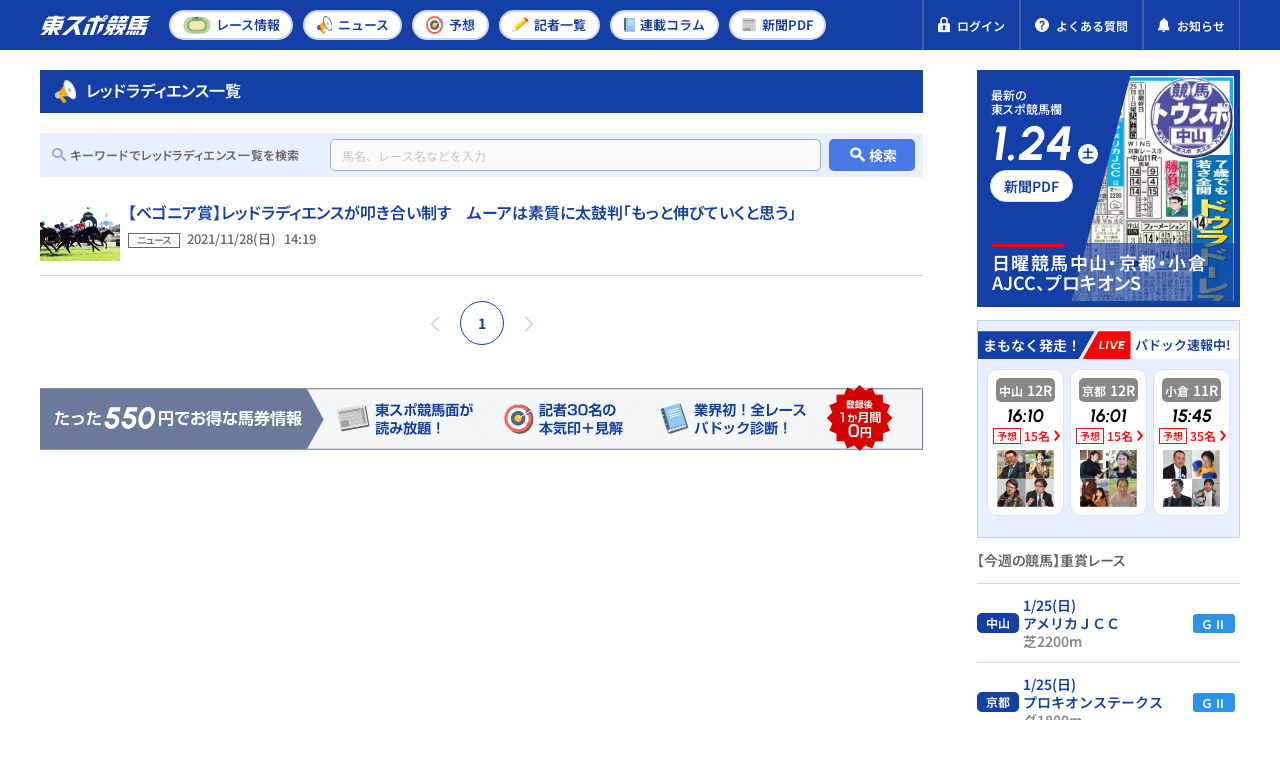

--- FILE ---
content_type: text/html; charset=UTF-8
request_url: https://tospo-keiba.jp/2019104984
body_size: 11124
content:
<!DOCTYPE html>


<html lang="ja">


<head prefix="og: http://ogp.me/ns#">
  <!-- Google Tag Manager -->
<script>(function(w,d,s,l,i){w[l]=w[l]||[];w[l].push({'gtm.start':
new Date().getTime(),event:'gtm.js'});var f=d.getElementsByTagName(s)[0],
j=d.createElement(s),dl=l!='dataLayer'?'&l='+l:'';j.async=true;j.src=
'https://www.googletagmanager.com/gtm.js?id='+i+dl;f.parentNode.insertBefore(j,f);
})(window,document,'script','dataLayer','GTM-M35MWKQ');</script>
<!-- End Google Tag Manager -->

<!-- Microsoft Clarity Tag -->
<script type="text/javascript">
(function(c,l,a,r,i,t,y){
c[a]=c[a]||function(){(c[a].q=c[a].q||[]).push(arguments)};
t=l.createElement(r);t.async=1;t.src="https://www.clarity.ms/tag/"+i;
y=l.getElementsByTagName(r)[0];y.parentNode.insertBefore(t,y);
})(window, document, "clarity", "script", "697gfr065m");
</script>
<!-- End Microsoft Clarity Tag -->


<meta name="facebook-domain-verification" content="go5rpmow0vt3a2e9e881u4yx5gnsfj" />

      <meta charset="utf-8" />
<meta http-equiv="X-UA-Compatible" content="IE=edge" />
<meta name="format-detection" content="telephone=no" />
<meta name="keywords" content="" />
<meta name="description" content="レッドラディエンス一覧の最新競馬情報は、国内最大級の競馬情報サイトの東スポ競馬でチェック！出馬情報、オッズ、予想情報、結果速報、ニュース、コラムがご利用いただけます。" />
    <link rel="canonical" href="https://tospo-keiba.jp/2019104984" />

<meta property="og:locale" content="ja_JP" />
<meta property="og:url" content="https://tospo-keiba.jp/2019104984" />
<meta property="og:type" content="website" />
<meta property="og:title" content="レッドラディエンス一覧 | 競馬ニュース・特集なら東スポ競馬" />
<meta property="og:description" content="レッドラディエンス一覧の最新競馬情報は、国内最大級の競馬情報サイトの東スポ競馬でチェック！出馬情報、オッズ、予想情報、結果速報、ニュース、コラムがご利用いただけます。" />
<meta property="og:site_name" content="東スポ競馬" />
<meta property="og:image" content="https://tospo-keiba.jp/assets/images/common/ogp.png" />
<meta name="twitter:card" content="summary_large_image" />
<meta name="twitter:title" content="レッドラディエンス一覧 | 競馬ニュース・特集なら東スポ競馬" />
<meta name="twitter:description" content="レッドラディエンス一覧の最新競馬情報は、国内最大級の競馬情報サイトの東スポ競馬でチェック！出馬情報、オッズ、予想情報、結果速報、ニュース、コラムがご利用いただけます。" />
<meta name="twitter:image" content="https://tospo-keiba.jp/assets/images/common/ogp.png" />
        <meta name="viewport" content="width=device-width,initial-scale=1,maximum-scale=1.0, minimum-scale=0.5" />
    <title>レッドラディエンス一覧 | 競馬ニュース・特集なら東スポ競馬</title>
      <script type="application/ld+json">
  {
    "@context": "https://schema.org",
    "@type": "Organization",
    "url": "https://tospo-keiba.jp",
    "logo": "https://tospo-keiba.jp/assets/images/common/logo_seo.png"
  }
</script>
    
  <link rel="icon" href="/favicon.ico" type="image/vnd.microsoft.icon" />
<link rel="apple-touch-icon" href="/apple-touch-icon.png" sizes="152x152" />

    <style>
/*
 * This file defines custom font faces for the web application.
 * All fonts use the "swap" display strategy for optimal loading performance.
 *
 * Font Stack Overview:
 * - Icomoon: Icon font for UI icons
 * - Noto Sans JP: Japanese text support with static weights (Regular, Medium, SemiBold, Bold)
 * - Noto Sans: Latin text support with static weights (Regular, Medium, SemiBold, Bold)
 * - Urbanist: Modern sans-serif font with static weights (SemiBold, Bold) and italic styles.
 */

/* Import Icomoon icon font styles */
@import url('/assets/fonts/icomoon/style.css');

/*
 * Noto Sans JP - Japanese Language Support
 * Updated to use static woff2 files for specific weights.
 */
@font-face {
    font-family: "Noto Sans JP";
    src: url("/assets/fonts/Noto_Sans_JP/NotoSansJP-Regular.woff2?id=150dc0261ca155cc7fb7") format("woff2");
    font-weight: 400;
    font-style: normal;
    font-display: swap;
}

@font-face {
    font-family: "Noto Sans JP";
    src: url("/assets/fonts/Noto_Sans_JP/NotoSansJP-Medium.woff2?id=63b9f44b3d0f118b652d") format("woff2");
    font-weight: 500;
    font-style: normal;
    font-display: swap;
}

@font-face {
    font-family: "Noto Sans JP";
    src: url("/assets/fonts/Noto_Sans_JP/NotoSansJP-SemiBold.woff2?id=0285618173159081825d") format("woff2");
    font-weight: 600;
    font-style: normal;
    font-display: swap;
}

@font-face {
    font-family: "Noto Sans JP";
    src: url("/assets/fonts/Noto_Sans_JP/NotoSansJP-Bold.woff2?id=46f0ef51b669bacecf86") format("woff2");
    font-weight: 700;
    font-style: normal;
    font-display: swap;
}

/*
 * Noto Sans
 * Updated to use static woff2 files for specific weights.
 */
@font-face {
    font-family: "Noto Sans";
    src: url("/assets/fonts/Noto_Sans/NotoSans-Regular.woff2?id=455b136eea8bbf1a2fce") format("woff2");
    font-weight: 400;
    font-style: normal;
    font-display: swap;
}

@font-face {
    font-family: "Noto Sans";
    src: url("/assets/fonts/Noto_Sans/NotoSans-Medium.woff2?id=61bfd8e39864701117a9") format("woff2");
    font-weight: 500;
    font-style: normal;
    font-display: swap;
}

@font-face {
    font-family: "Noto Sans";
    src: url("/assets/fonts/Noto_Sans/NotoSans-SemiBold.woff2?id=c05dfb2cac72d58d26e1") format("woff2");
    font-weight: 600;
    font-style: normal;
    font-display: swap;
}

@font-face {
    font-family: "Noto Sans";
    src: url("/assets/fonts/Noto_Sans/NotoSans-Bold.woff2?id=9042f50335b268348ac6") format("woff2");
    font-weight: 700;
    font-style: normal;
    font-display: swap;
}

/*
 * Urbanist
 * Modern geometric sans-serif with static weights.
 */
@font-face {
    font-family: "Urbanist";
    src: url("/assets/fonts/Urbanist/Urbanist-SemiBold.woff2?id=b405a2ced0c16c433348") format("woff2");
    font-weight: 600;
    font-style: normal;
    font-display: swap;
}

@font-face {
    font-family: "Urbanist";
    src: url("/assets/fonts/Urbanist/Urbanist-SemiBoldItalic.woff2?id=3757ef4413574ff41642") format("woff2");
    font-weight: 600;
    font-style: italic;
    font-display: swap;
}

@font-face {
    font-family: "Urbanist";
    src: url("/assets/fonts/Urbanist/Urbanist-Bold.woff2?id=e063d469fc7a623f9089") format("woff2");
    font-weight: 700;
    font-style: normal;
    font-display: swap;
}

@font-face {
    font-family: "Urbanist";
    src: url("/assets/fonts/Urbanist/Urbanist-BoldItalic.woff2?id=d65f4f3cdb2a28fe58fe") format("woff2");
    font-weight: 700;
    font-style: italic;
    font-display: swap;
}
</style>
      <link rel="stylesheet" href="/assets/css/vender/modaal.min.css" />
    <link rel="stylesheet" href="/assets/css/style.css?id=12a10f78a50be4aeec93" />
    <link rel="stylesheet" href="/assets/compiled/css/compiled.css?id=7a9e597ef4c7e285d6d9" />
    <link rel="stylesheet" href="/assets/compiled/style/css/common/app_common.css?id=549cfce83b4dac547ef0" />
        <link rel="preload" as="image" href="/images/newspaper_pdf/thumbnail/20260124/123729/20260125pdf.jpg">
            <script src="https://cdn.jsdelivr.net/npm/what-input@5.1.2/dist/what-input.min.js"></script>

  <meta name="cXenseParse:tsw-category" content="ニュース" data-separator="," />
<meta name="cXenseParse:tsw-subcategory" content="レッドラディエンス一覧" data-separator="," />
<meta name="cXenseParse:pageclass" content="frontpage" />
<!-- Piano Script Start -->

<script type="text/javascript" src="//csm.cxpublic.com/TokyoSports.js" async></script>

<script type="text/javascript">
  function hasLocalStorage() {
    try { return typeof window.localStorage === 'object' && typeof window.localStorage.getItem === 'function'; } catch (e) { return false; }
  }
  function cx_getOptOutStatus(key) {
    var status = false;
    if (hasLocalStorage()) {
      var optedOut = window.localStorage.getItem(key);
      if (optedOut && optedOut === 'true') {
        status = true;
      }
    }
    return status;
  }
  
  var cX = window.cX || {}

  cX.options = cX.options || {}
  cX.options.consent = cx_getOptOutStatus('cx_optOut')

  cX.callQueue = cX.callQueue || [];
  cX.callQueue.push(["setSiteId", '<siteId>']);
  cX.callQueue.push(["sendPageViewEvent"]);
</script>

<script>
var tp = window.tp || [];
if (document.cookie.indexOf('__utp') > -1) {
    document.cookie = "__utp=;expires=Thu, 01 Jan 1970 00:00:00 GMT;domain=.tospo-keiba.jp"
}

tp.push(['init', function() {
    tp.experience.init();
    tp.pianoId.init();
}]);

(function(d,c){d.cookie = "__adblocker=; expires=Thu, 01 Jan 1970 00:00:00 GMT; path=/";var j=function(adblocker){var t=new Date;t.setTime(t.getTime()+60*5*1E3);d.cookie="__adblocker="+(adblocker?"true":"false")+"; expires="+t.toUTCString()+"; path=/"};var s=d.createElement(c);s.async=true;s.src="//www.npttech.com/advertising.js";s.onerror=function(){j(true);};var b=d.getElementsByTagName(c)[0];b.parentNode.insertBefore(s,b)})(document,"script");
</script>


<script>(function(src){var a=document.createElement("script");a.type="text/javascript";a.async=true;a.src=src;var b=document.getElementsByTagName("script")[0];b.parentNode.insertBefore(a,b)})("https://experience-ap.piano.io/xbuilder/experience/load?aid=jaInCyJEpj");</script>
<!-- PIANO PMP -->
<script type="text/javascript">
  var cX = window.cX = window.cX || {}; cX.callQueue = cX.callQueue || [];
  var persistedQueryIdforPMP = "5df9c3406f3e2e01422972e5cefddb11e219b85f";
  cX.callQueue.push(["getUserSegmentIds", {persistedQueryId: persistedQueryIdforPMP}]);
  function getUserSegmentIdsForPMP() {
    return ((window.localStorage.getItem("_cX_segmentInfo")||"").split("/").filter(function(i){return i.indexOf(persistedQueryIdforPMP)==0})[0]||"").replace(/.+_/,"").split(".").filter(function(i){return i.length>0});
  }
</script>


<script type='text/javascript'>
  var cX = cX || {}; cX.callQueue = cX.callQueue || [];
  cX.callQueue.push(['getUserSegmentIds', {persistedQueryId: "5df9c3406f3e2e01422972e5cefddb11e219b85f", callback: function(segments) {
    if(typeof window.localStorage === 'object' && typeof window.localStorage.getItem === 'function') {
      localStorage.setItem("cxSegments", segments.join(","));
    }
  }}]);

  function getUserSegmentIdsLocal() {
    var segments = [];
    if(typeof window.localStorage === 'object' && typeof window.localStorage.getItem === 'function' && localStorage.getItem("cxSegments") !== null && localStorage.getItem("cxSegments").length>0) {
      segments = localStorage.getItem("cxSegments").split(',');
    }
    return segments;
  }
</script>
<script src="https://cdn.cxense.com/ari-ci.js" async=""></script>
<script defer type="text/javascript" crossorigin="anonymous" src="https://tag.aticdn.net/piano-analytics.js"></script>
<!-- Piano Script End -->

  <script id="share-data">
  const globalData = {
    BANNER_SP_HEIGHT: 58,
    BANNER_PC_HEIGHT: 52,
    HEADER_MAIN_HEIGHT: 50,
    SERVER_TIME: "2026-01-24 15:41:48",
    SHARED_DATA: {
      appEnv: "production",
      userInfo: {"isLogin":false,"userID":0,"nickName":"","email":"","userTypeID":0,"isIpatAuthenticated":0,"bettingCount":null,"jwt":""},
      newspaperBacknumber: [{"publishDate":"2026-01-24","thumbnail":"\/images\/newspaper_pdf\/thumbnail\/20260124\/123729\/20260125pdf.jpg","title":"\u3010\u65e5\u66dc\u7af6\u99ac\u3011\u4e2d\u5c711R\uff5e12R\u3000\uff27\u2161\u30fbAJCC\u3000\u203b\u30d7\u30e9\u30c1\u30ca\u4f1a\u54e1\u306e\u307f13\u6642\u304b\u3089\u516c\u958b\u3010\u65e5\u66dc\u7af6\u99ac\u3011","page":1},{"publishDate":"2026-01-23","thumbnail":"\/images\/newspaper_pdf\/thumbnail\/20260123\/122456\/20260124pdf.webp","title":"\u3010\u571f\u66dc\u7af6\u99ac\u3011\u4e2d\u5c711R\uff5e12R\u3000\u203b\u30d7\u30e9\u30c1\u30ca\u4f1a\u54e1\u306e\u307f13\u6642\u304b\u3089\u516c\u958b\u3010\u571f\u66dc\u7af6\u99ac\u3011","page":1},{"publishDate":"2026-01-22","thumbnail":"\/images\/newspaper_pdf\/thumbnail\/20260122\/125600\/260123pdf.jpg","title":"\u7af6\u99ac\u9762\u30101\u3011AJCC\u30fbVU\u4f5c\u6226\u3000\u30c8\u30ec\u30bb\u30f3\u767a\u79d8\u8a71","page":1}],
      bannerCampaign: {"bannerId":72,"picturePc":"\/images\/banner_campaign\/20250906\/143823\/3function_autumn_PC.png","pictureSp":"images\/banner_campaign\/20250906\/143823\/3function_autumn_SP.png","directUrl":"https:\/\/tospo-keiba.jp\/promotion","isShowCloseButton":true,"isShowFree":true,"isShowPaid":false},
      isShowBannerCampaign: !!1,
      raceRelatedArticles: null,
      isArticleDetail: !!0,
      relatedContent: null,
      relatedArticle: null,
      latestArticle: null,
      isSeriesPages: !!0,
      seriesWeekly: null,
      internalAdvertisement: [{"imageUrl":"\/images\/internal_advertisement\/20250526\/184740\/3_footer_banner_v3.webp","imageAlt":"","redirectUrl":"\/promotion","deviceType":0,"designatedPosition":"footer"},{"imageUrl":"\/images\/internal_advertisement\/20250526\/184757\/3_footer_banner_v3.webp","imageAlt":"","redirectUrl":"\/promotion","deviceType":1,"designatedPosition":"footer"},{"imageUrl":"\/images\/internal_advertisement\/20251009\/154759\/shisuPC.webp","imageAlt":"","redirectUrl":"https:\/\/tospo-keiba.jp\/announcement\/62029","deviceType":0,"designatedPosition":"sidebar"},{"imageUrl":"\/images\/internal_advertisement\/20250526\/184721\/4_sp_banner_v3.webp","imageAlt":"","redirectUrl":"\/promotion","deviceType":1,"designatedPosition":"below_list"},{"imageUrl":"\/images\/internal_advertisement\/20251009\/154643\/shisuSP.webp","imageAlt":"","redirectUrl":"https:\/\/tospo-keiba.jp\/announcement\/62029","deviceType":1,"designatedPosition":"sidebar"},{"imageUrl":"\/images\/internal_advertisement\/20251009\/190601\/3function_PC.webp","imageAlt":"","redirectUrl":"https:\/\/tospo-keiba.jp\/promotion","deviceType":0,"designatedPosition":"sidebar"},{"imageUrl":"\/images\/internal_advertisement\/20251009\/190722\/3function_SP.webp","imageAlt":"","redirectUrl":"https:\/\/tospo-keiba.jp\/promotion","deviceType":1,"designatedPosition":"sidebar"},{"imageUrl":"\/images\/internal_advertisement\/20250526\/184701\/2_pc_banner_v3.webp","imageAlt":"","redirectUrl":"\/promotion","deviceType":0,"designatedPosition":"below_list"}],
      winResultsPollingInterval: 60000,
    }
  }
  Object.assign(window, globalData)

  document.addEventListener('DOMContentLoaded', () => {
    document.querySelector('#share-data')?.remove()
    if ("production" === 'production') {
      // Keep this data in local/dev environments for testing (except production)
      delete window.SHARED_DATA
    }
  })
</script>

  <script async src="https://securepubads.g.doubleclick.net/tag/js/gpt.js"></script>
</head>

<body
  >

  <!-- Google Tag Manager (noscript) -->
<noscript><iframe src="https://www.googletagmanager.com/ns.html?id=GTM-M35MWKQ"
 height="0" width="0" style="display:none;visibility:hidden"></iframe></noscript>
<!-- End Google Tag Manager (noscript) -->

      <div id="app" v-cloak>
  
      <header class="l-header">
  
    
    <div class="header-main">
      <div class="header-main-inner">
        <div class="header-left">
                    <a href="https://tospo-keiba.jp" class="header-logo">
            <img src="/assets/images/common/logo.svg" alt="競馬情報メディア・東スポ競馬">
          </a>
                  </div>
        <nav class="header-nav header-nav-pc">
          <ul class="nav-list">
    <li>
        <a class="nav-link" href="https://tospo-keiba.jp/race">
            <img src="/assets/icons/category/race.svg" alt="">
            <span>レース<br >情報</span>
        </a>
    </li>
    <li>
        <a class="nav-link" href="https://tospo-keiba.jp/news">
            <img class="is-sp" style="width:21px" src="/assets/icons/category/news_1.svg" alt="">
            <img class="is-pc" src="/assets/icons/category/news_1.svg" alt="">
            <span>ニュース</span>
        </a>
    </li>
    <li>
        <a class="nav-link" href="https://tospo-keiba.jp/forecast">
            <img class="is-sp" style="width:22px" src="/assets/icons/category/forecast.svg" alt="">
            <img class="is-pc" src="/assets/icons/category/forecast.svg" alt="">
            <span>予想</span>
        </a>
    </li>
    <li class="only-header-menu">
        <a class="nav-link" href="https://tospo-keiba.jp/reporter">
            <img class="is-sp" style="height: 21px" src="/assets/icons/category/reporter_forecast.svg" alt="">
            <img class="is-pc" style="width: 17px" src="/assets/icons/category/reporter_forecast.svg" alt="">
            <span>記者<br >一覧</span>
        </a>
    </li>
    <li class="only-hamburger-menu">
        <a class="nav-link" href="https://tospo-keiba.jp/movie">
            <img src="/assets/icons/category/movie.svg" alt="">
            <span>動画</span>
        </a>
    </li>
    <li>
        <a class="nav-link" href="https://tospo-keiba.jp/series">
            <img src="/assets/icons/category/series.svg" alt="">
            <span>連載<br >コラム</span>
        </a>
    </li>
    <li>
        <a class="nav-link" href="https://tospo-keiba.jp/newspaper-list">
            <img class="is-pc" src="/assets/icons/category/newspaper.svg" alt="">
            <img class="is-sp" src="/assets/icons/category/newspaper_2.svg" alt="">
            <span>新聞<br >PDF</span>
        </a>
    </li>
    <li class="only-hamburger-menu">
        <a class="nav-link" href="https://tospo-keiba.jp/reporter">
            <img src="/assets/icons/category/reporter_forecast.svg" alt="">
            <span>予想記者＆<br class="d-block">タレント</span>
        </a>
    </li>
    <li class="only-hamburger-menu">
        <a class="nav-link" href="https://tospo-keiba.jp/announcement">
            <img src="/assets/icons/common/notification_1.svg" alt="">
            <span>お知らせ</span>
        </a>
    </li>
</ul>
        </nav>
        <div class="header-right">

          <div class="is-pc">
                      </div>

                    <!-- 非会員 -->
          <div data-member="guest">
            <a href="https://tospo-keiba.jp/login" class="header-quick-link header-member-wrapper">
              <img src='/assets/icons/common/lock.svg' alt="">
              <span>ログイン</span>
            </a>
          </div>

          
          <a href="https://tospo-keiba.jp/faq" class="header-quick-link">
            <img src='/assets/icons/common/question.svg' alt="">
            <span>よくある質問</span>
          </a>
          <a href=" https://tospo-keiba.jp/announcement" class="header-quick-link announcement-link">
            <img src='/assets/icons/common/notification.svg' alt="">
            <span>お知らせ</span>
          </a>

          <button class="header-hamburger-wrapper header-menu-trigger">
            <span class="header-hamburger">
              <span></span>
              <span></span>
              <span></span>
            </span>
            <span class="header-hamburger-txt">
              <span class="to-open">メニュー</span>
              <span class="to-close">閉じる</span>
            </span>
          </button>
        </div>
      </div>
    </div>
    <nav class="header-nav header-nav-sp">
      <ul class="nav-list">
    <li>
        <a class="nav-link" href="https://tospo-keiba.jp/race">
            <img src="/assets/icons/category/race.svg" alt="">
            <span>レース<br >情報</span>
        </a>
    </li>
    <li>
        <a class="nav-link" href="https://tospo-keiba.jp/news">
            <img class="is-sp" style="width:21px" src="/assets/icons/category/news_1.svg" alt="">
            <img class="is-pc" src="/assets/icons/category/news_1.svg" alt="">
            <span>ニュース</span>
        </a>
    </li>
    <li>
        <a class="nav-link" href="https://tospo-keiba.jp/forecast">
            <img class="is-sp" style="width:22px" src="/assets/icons/category/forecast.svg" alt="">
            <img class="is-pc" src="/assets/icons/category/forecast.svg" alt="">
            <span>予想</span>
        </a>
    </li>
    <li class="only-header-menu">
        <a class="nav-link" href="https://tospo-keiba.jp/reporter">
            <img class="is-sp" style="height: 21px" src="/assets/icons/category/reporter_forecast.svg" alt="">
            <img class="is-pc" style="width: 17px" src="/assets/icons/category/reporter_forecast.svg" alt="">
            <span>記者<br >一覧</span>
        </a>
    </li>
    <li class="only-hamburger-menu">
        <a class="nav-link" href="https://tospo-keiba.jp/movie">
            <img src="/assets/icons/category/movie.svg" alt="">
            <span>動画</span>
        </a>
    </li>
    <li>
        <a class="nav-link" href="https://tospo-keiba.jp/series">
            <img src="/assets/icons/category/series.svg" alt="">
            <span>連載<br >コラム</span>
        </a>
    </li>
    <li>
        <a class="nav-link" href="https://tospo-keiba.jp/newspaper-list">
            <img class="is-pc" src="/assets/icons/category/newspaper.svg" alt="">
            <img class="is-sp" src="/assets/icons/category/newspaper_2.svg" alt="">
            <span>新聞<br >PDF</span>
        </a>
    </li>
    <li class="only-hamburger-menu">
        <a class="nav-link" href="https://tospo-keiba.jp/reporter">
            <img src="/assets/icons/category/reporter_forecast.svg" alt="">
            <span>予想記者＆<br class="d-block">タレント</span>
        </a>
    </li>
    <li class="only-hamburger-menu">
        <a class="nav-link" href="https://tospo-keiba.jp/announcement">
            <img src="/assets/icons/common/notification_1.svg" alt="">
            <span>お知らせ</span>
        </a>
    </li>
</ul>
    </nav>
    <nav class="header-nav header-nav-tb">
      <ul class="nav-list">
    <li>
        <a class="nav-link" href="https://tospo-keiba.jp/race">
            <img src="/assets/icons/category/race.svg" alt="">
            <span>レース<br >情報</span>
        </a>
    </li>
    <li>
        <a class="nav-link" href="https://tospo-keiba.jp/news">
            <img class="is-sp" style="width:21px" src="/assets/icons/category/news_1.svg" alt="">
            <img class="is-pc" src="/assets/icons/category/news_1.svg" alt="">
            <span>ニュース</span>
        </a>
    </li>
    <li>
        <a class="nav-link" href="https://tospo-keiba.jp/forecast">
            <img class="is-sp" style="width:22px" src="/assets/icons/category/forecast.svg" alt="">
            <img class="is-pc" src="/assets/icons/category/forecast.svg" alt="">
            <span>予想</span>
        </a>
    </li>
    <li class="only-header-menu">
        <a class="nav-link" href="https://tospo-keiba.jp/reporter">
            <img class="is-sp" style="height: 21px" src="/assets/icons/category/reporter_forecast.svg" alt="">
            <img class="is-pc" style="width: 17px" src="/assets/icons/category/reporter_forecast.svg" alt="">
            <span>記者<br >一覧</span>
        </a>
    </li>
    <li class="only-hamburger-menu">
        <a class="nav-link" href="https://tospo-keiba.jp/movie">
            <img src="/assets/icons/category/movie.svg" alt="">
            <span>動画</span>
        </a>
    </li>
    <li>
        <a class="nav-link" href="https://tospo-keiba.jp/series">
            <img src="/assets/icons/category/series.svg" alt="">
            <span>連載<br >コラム</span>
        </a>
    </li>
    <li>
        <a class="nav-link" href="https://tospo-keiba.jp/newspaper-list">
            <img class="is-pc" src="/assets/icons/category/newspaper.svg" alt="">
            <img class="is-sp" src="/assets/icons/category/newspaper_2.svg" alt="">
            <span>新聞<br >PDF</span>
        </a>
    </li>
    <li class="only-hamburger-menu">
        <a class="nav-link" href="https://tospo-keiba.jp/reporter">
            <img src="/assets/icons/category/reporter_forecast.svg" alt="">
            <span>予想記者＆<br class="d-block">タレント</span>
        </a>
    </li>
    <li class="only-hamburger-menu">
        <a class="nav-link" href="https://tospo-keiba.jp/announcement">
            <img src="/assets/icons/common/notification_1.svg" alt="">
            <span>お知らせ</span>
        </a>
    </li>
</ul>
    </nav>
    <div class="hamburger-menu bg-primary-darken is-sp">

            <!-- 非会員向けメニュー -->
      <div class="hamburger-inner" data-member="guest">
        <div class="hamburger-col hamburger-header mb10">
          <div class="hamburger-header-close header-menu-trigger bg-white text-primary">
            <span class="icon icon-close mr8"></span>
            <span class="to-close">閉じる</span>
          </div>
          <div class="hamburger-header-logo">
            <a href="https://tospo-keiba.jp">
              <img src="/assets/images/common/logo.svg" alt="競馬情報メディア・東スポ競馬">
            </a>
          </div>
        </div>
        <div class="hamburger-col px12 mt30 mb22">
          <div class="btn-wrap">
            <a href="https://tospo-keiba.jp" class="btn border-2-white">
              <img class="mr7" src="/assets/icons/common/home_2.svg" />
              <span class="txt-large mr12">TOPページ</span>
            </a>
          </div>
          <div class="btn-wrap">
            <a href="https://tospo-keiba.jp/login" class="btn border-2-secondary-lighten">
              <img class="mr6" src="/assets/icons/common/lock.svg" />
              <span class="txt-large">ログインする</span>
            </a>
          </div>
        </div>
      </div>

      
      <!-- SP ONLY -->
      <nav class="hamburger-nav header-nav">
        <ul class="nav-list">
    <li>
        <a class="nav-link" href="https://tospo-keiba.jp/race">
            <img src="/assets/icons/category/race.svg" alt="">
            <span>レース<br >情報</span>
        </a>
    </li>
    <li>
        <a class="nav-link" href="https://tospo-keiba.jp/news">
            <img class="is-sp" style="width:21px" src="/assets/icons/category/news_1.svg" alt="">
            <img class="is-pc" src="/assets/icons/category/news_1.svg" alt="">
            <span>ニュース</span>
        </a>
    </li>
    <li>
        <a class="nav-link" href="https://tospo-keiba.jp/forecast">
            <img class="is-sp" style="width:22px" src="/assets/icons/category/forecast.svg" alt="">
            <img class="is-pc" src="/assets/icons/category/forecast.svg" alt="">
            <span>予想</span>
        </a>
    </li>
    <li class="only-header-menu">
        <a class="nav-link" href="https://tospo-keiba.jp/reporter">
            <img class="is-sp" style="height: 21px" src="/assets/icons/category/reporter_forecast.svg" alt="">
            <img class="is-pc" style="width: 17px" src="/assets/icons/category/reporter_forecast.svg" alt="">
            <span>記者<br >一覧</span>
        </a>
    </li>
    <li class="only-hamburger-menu">
        <a class="nav-link" href="https://tospo-keiba.jp/movie">
            <img src="/assets/icons/category/movie.svg" alt="">
            <span>動画</span>
        </a>
    </li>
    <li>
        <a class="nav-link" href="https://tospo-keiba.jp/series">
            <img src="/assets/icons/category/series.svg" alt="">
            <span>連載<br >コラム</span>
        </a>
    </li>
    <li>
        <a class="nav-link" href="https://tospo-keiba.jp/newspaper-list">
            <img class="is-pc" src="/assets/icons/category/newspaper.svg" alt="">
            <img class="is-sp" src="/assets/icons/category/newspaper_2.svg" alt="">
            <span>新聞<br >PDF</span>
        </a>
    </li>
    <li class="only-hamburger-menu">
        <a class="nav-link" href="https://tospo-keiba.jp/reporter">
            <img src="/assets/icons/category/reporter_forecast.svg" alt="">
            <span>予想記者＆<br class="d-block">タレント</span>
        </a>
    </li>
    <li class="only-hamburger-menu">
        <a class="nav-link" href="https://tospo-keiba.jp/announcement">
            <img src="/assets/icons/common/notification_1.svg" alt="">
            <span>お知らせ</span>
        </a>
    </li>
</ul>
      </nav>

      <div class="hamburger-inner">
        <div class="mx13 mt13">
          <div class="banner-campaign-container inside-menu">
      <div class="banner-wrap">
      <div class="featured-image featured-image-left">
        <img src="/assets/images/banner/banner-left.webp" />
      </div>
      <div class="featured-image featured-image-right">
        <img src="/assets/images/banner/banner-right.webp" />
      </div>
      <div class="banner-background">
        <div class="banner-background-wrap">
                      <span></span>
                      <span></span>
                      <span></span>
                      <span></span>
                      <span></span>
                      <span></span>
                  </div>
      </div>
            <div class="banner-close-button">
        <span class="icon-close"></span>
      </div>
                  <a href="https://tospo-keiba.jp/promotion" class="banner-image-container is-link">
              <div class="banner-image-wrap">
          <img
            src="/images/banner_campaign/20250906/143823/3function_autumn_PC.png"
            class="banner-image"
            onerror="this.style.visibility='hidden'"
          />
        </div>
            </a>
          </div>
  </div>
        </div>
        <div class="btn-wrap px12 pt16">
          <a href="https://tospo-keiba.jp/faq" class="btn btn-question border-2-white">
            <img src="/assets/icons/common/question.svg" />
            <span class="txt-large">よくある質問</span>
          </a>
        </div>
              </div>
    </div>
  </header>
  
        
      <div id="ad-gate-container"></div>
  
  <article-list-slug-main
        :main='{"title":"\u30ec\u30c3\u30c9\u30e9\u30c7\u30a3\u30a8\u30f3\u30b9\u4e00\u89a7","articleList":[{"id":1,"date":{"date":"2021\/11\/28","time":"14:19"},"label":"\u30cb\u30e5\u30fc\u30b9","imgUrl":"\/images\/article\/thumbnail\/20211128\/141117\/\u30d9\u30b4\u30cb\u30a2\u8cde\u3092\u52dd\u3063\u305f\u30ec\u30c3\u30c9\u30e9\u30c7\u30a3\u30a8\u30f3\u30b9.jpg","imgAlt":"\u3010\u30d9\u30b4\u30cb\u30a2\u8cde\u3011\u30ec\u30c3\u30c9\u30e9\u30c7\u30a3\u30a8\u30f3\u30b9\u304c\u53e9\u304d\u5408\u3044\u5236\u3059\u3000\u30e0\u30fc\u30a2\u306f\u7d20\u8cea\u306b\u592a\u9f13\u5224\u300c\u3082\u3063\u3068\u4f38\u3073\u3066\u3044\u304f\u3068\u601d\u3046\u300d","linkUrl":"https:\/\/tospo-keiba.jp\/breaking_news\/6002","title":"\u3010\u30d9\u30b4\u30cb\u30a2\u8cde\u3011\u30ec\u30c3\u30c9\u30e9\u30c7\u30a3\u30a8\u30f3\u30b9\u304c\u53e9\u304d\u5408\u3044\u5236\u3059\u3000\u30e0\u30fc\u30a2\u306f\u7d20\u8cea\u306b\u592a\u9f13\u5224\u300c\u3082\u3063\u3068\u4f38\u3073\u3066\u3044\u304f\u3068\u601d\u3046\u300d","userType":1,"isNew":false,"tagList":[{"name":"#\u30ec\u30c3\u30c9\u30e9\u30c7\u30a3\u30a8\u30f3\u30b9","url":"https:\/\/tospo-keiba.jp\/2019104984","slug":"2019104984"}]}],"pageInfo":{"currentPageNum":1,"maxPage":1,"path":"https:\/\/tospo-keiba.jp\/2019104984","param":"page"},"breadCrumbList":[{"name":"\u6771\u30b9\u30dd\u7af6\u99acTOP","url":"https:\/\/tospo-keiba.jp"},{"name":"\u30ec\u30c3\u30c9\u30e9\u30c7\u30a3\u30a8\u30f3\u30b9\u4e00\u89a7","url":"https:\/\/tospo-keiba.jp\/2019104984"}],"isAdDisplay":true,"finishedSeriesList":[]}'
        :side-bar='{"sideBarComponents":[{"id":0,"name":"newspaper-pdf"},{"id":2,"name":"ad1"},{"id":3,"name":"race-info"},{"id":5,"name":"ranking"},{"id":7,"name":"ad2"}],"isAdDisplay":true,"bannerData1":[],"bannerData2":[],"categoryData":[],"tagData":[],"raceData":{"gradedRaceInfo":[{"id":202606010911,"raceName":"\u30a2\u30e1\u30ea\u30ab\uff2a\uff23\uff23","courseTypeLength":"\u829d2200m","raceDate":"2026-01-25","raceCourseName":"\u4e2d\u5c71","raceGrade":"\uff27\u2161"},{"id":202608010911,"raceName":"\u30d7\u30ed\u30ad\u30aa\u30f3\u30b9\u30c6\u30fc\u30af\u30b9","courseTypeLength":"\u30c01800m","raceDate":"2026-01-25","raceCourseName":"\u4eac\u90fd","raceGrade":"\uff27\u2161"},{"id":202610010111,"raceName":"\u5c0f\u5009\u725d\u99ac\u30b9\u30c6\u30fc\u30af\u30b9","courseTypeLength":"\u829d2000m","raceDate":"2026-01-24","raceCourseName":"\u5c0f\u5009","raceGrade":"\uff27\u2162"}],"raceLinkDataInfo":[{"raceDate":"2026-01-24","raceCourses":{"0":{"raceCourseCode":"06","raceCourseName":"\u4e2d\u5c71"},"12":{"raceCourseCode":"08","raceCourseName":"\u4eac\u90fd"},"24":{"raceCourseCode":"10","raceCourseName":"\u5c0f\u5009"}}},{"raceDate":"2026-01-25","raceCourses":{"0":{"raceCourseCode":"06","raceCourseName":"\u4e2d\u5c71"},"12":{"raceCourseCode":"08","raceCourseName":"\u4eac\u90fd"},"24":{"raceCourseCode":"10","raceCourseName":"\u5c0f\u5009"}}}],"nextRaceToday":[{"raceId":"202606010812","raceCourseCode":"06","raceCourseName":"\u4e2d\u5c71","raceNumber":12,"trackType":0,"startTime":"16:10","forecastReporters":[{"id":1,"name":"\u8218\u6797 \u52f2","imgUrl":"\/images\/reporter\/profile\/20251028\/115421\/tatebayashi200.webp"},{"id":67,"name":"\u4e09\u5d8b \u307e\u308a\u3048","imgUrl":"\/images\/reporter\/profile\/20251028\/120359\/mishima200.webp"},{"id":9,"name":"\u85e4\u4e95 \u771f\u4fca","imgUrl":"\/images\/reporter\/profile\/20251028\/120548\/fujii200.webp"},{"id":12,"name":"\u7acb\u5ddd \u656c\u592a","imgUrl":"\/images\/reporter\/profile\/20251028\/120731\/tachikawa200.webp"},{"id":5,"name":"\u864e\u77f3 \u6643","imgUrl":"\/images\/reporter\/profile\/20251028\/115652\/toraishi200.webp"},{"id":8,"name":"\u5c71\u6cb3 \u6d69","imgUrl":"\/images\/reporter\/profile\/20251028\/120635\/yamakawa200.webp"},{"id":135,"name":"\u5927\u5742 \u5bc5\u751f","imgUrl":"\/images\/reporter\/profile\/20251028\/121054\/osaka200.webp"},{"id":169,"name":"\u5c71\u4e0b \u512a\u4f51","imgUrl":"\/images\/reporter\/profile\/20251123\/170211\/yamashita200.webp"},{"id":179,"name":"\u5927\u53cb\u6b63\u592a\u90ce","imgUrl":"\/images\/reporter\/profile\/20251028\/121230\/otomo200.webp"},{"id":10,"name":"\u96e3\u6ce2\u7530 \u5fe0\u96c4","imgUrl":"\/images\/reporter\/profile\/20251028\/120419\/naniwada200.webp"},{"id":171,"name":"\u7d3a\u91ce \u771f","imgUrl":"\/images\/reporter\/profile\/20251028\/124215\/konno200.webp"},{"id":170,"name":"\u77f3\u6a4b \u5b8f\u9686","imgUrl":"\/images\/reporter\/profile\/20251028\/124251\/ishibashi200.webp"},{"id":172,"name":"\u30c7\u30fc\u30bf\u73ed","imgUrl":"\/images\/reporter\/profile\/20251028\/124503\/data200.webp"},{"id":205,"name":"\u8abf\u6559\u73ed","imgUrl":"\/images\/reporter\/profile\/20251212\/172622\/\u7af6\u99acWeb \u8abf\u6559\u73ed_\u8ac7\u8a71\u73ed_\u30a2\u30a4\u30b3\u30f3_tyoukyou.jpg"},{"id":206,"name":"\u30b3\u30e1\u30f3\u30c8\u73ed","imgUrl":"\/images\/reporter\/profile\/20251212\/173643\/\u7af6\u99acWeb \u8abf\u6559\u73ed_\u8ac7\u8a71\u73ed_\u30a2\u30a4\u30b3\u30f3_dannwa_1.jpg"}]},{"raceId":"202608010812","raceCourseCode":"08","raceCourseName":"\u4eac\u90fd","raceNumber":12,"trackType":0,"startTime":"16:01","forecastReporters":[{"id":10,"name":"\u96e3\u6ce2\u7530 \u5fe0\u96c4","imgUrl":"\/images\/reporter\/profile\/20251028\/120419\/naniwada200.webp"},{"id":4,"name":"\u677e\u6d6a \u5927\u6a39","imgUrl":"\/images\/reporter\/profile\/20251028\/115158\/matsunami200.webp"},{"id":6,"name":"\u8d64\u57ce \u771f\u7406\u5b50","imgUrl":"\/images\/reporter\/profile\/20251028\/120316\/akagi200.webp"},{"id":17,"name":"\u829d\u4e95 \u6df3\u53f8","imgUrl":"\/images\/reporter\/profile\/20251028\/121010\/shibai200.webp"},{"id":11,"name":"\u897f\u8c37 \u54f2\u751f","imgUrl":"\/images\/reporter\/profile\/20251028\/120614\/nishitani200.webp"},{"id":16,"name":"\u6e05\u6c34 \u53cb\u54c9","imgUrl":"\/images\/reporter\/profile\/20251028\/120702\/shimizu200.webp"},{"id":100,"name":"\u660e\u795e \u7460","imgUrl":"\/images\/reporter\/profile\/20251028\/120908\/akegami200.webp"},{"id":167,"name":"\u548c\u7530 \u614e\u53f8","imgUrl":"\/images\/reporter\/profile\/20251028\/121205\/wada200.webp"},{"id":137,"name":"\u4f50\u85e4 \u7f8e\u751f","imgUrl":"\/images\/reporter\/profile\/20251028\/121138\/sato200.webp"},{"id":176,"name":"\u5800 \u8015\u4ecb","imgUrl":"\/images\/reporter\/profile\/20251028\/124306\/hori200.webp"},{"id":5,"name":"\u864e\u77f3 \u6643","imgUrl":"\/images\/reporter\/profile\/20251028\/115652\/toraishi200.webp"},{"id":133,"name":"\u82e5\u6797 \u8302","imgUrl":"\/images\/reporter\/profile\/20251028\/124342\/wakabayashi200.jpg"},{"id":172,"name":"\u30c7\u30fc\u30bf\u73ed","imgUrl":"\/images\/reporter\/profile\/20251028\/124503\/data200.webp"},{"id":205,"name":"\u8abf\u6559\u73ed","imgUrl":"\/images\/reporter\/profile\/20251212\/172622\/\u7af6\u99acWeb \u8abf\u6559\u73ed_\u8ac7\u8a71\u73ed_\u30a2\u30a4\u30b3\u30f3_tyoukyou.jpg"},{"id":206,"name":"\u30b3\u30e1\u30f3\u30c8\u73ed","imgUrl":"\/images\/reporter\/profile\/20251212\/173643\/\u7af6\u99acWeb \u8abf\u6559\u73ed_\u8ac7\u8a71\u73ed_\u30a2\u30a4\u30b3\u30f3_dannwa_1.jpg"}]},{"raceId":"202610010111","raceCourseCode":"10","raceCourseName":"\u5c0f\u5009","raceNumber":11,"trackType":0,"startTime":"15:45","forecastReporters":[{"id":14,"name":"\u77f3\u5ddd \u5409\u884c","imgUrl":"\/images\/reporter\/profile\/20251028\/122658\/ishikawa200.webp"},{"id":13,"name":"\u5c71\u53e3 \u5fc3\u5e73","imgUrl":"\/images\/reporter\/profile\/20251028\/120828\/yamaguchi200.webp"},{"id":22,"name":"\u8352\u4e95 \u654f\u5f66","imgUrl":"\/images\/reporter\/profile\/20251028\/121754\/arai200.webp"},{"id":168,"name":"\u9ad8\u5ca1 \u529f","imgUrl":"\/images\/reporter\/profile\/20251028\/120755\/takaoka200.webp"},{"id":177,"name":"\u7de8\u96c6\u9577\u30b6\u30ad\u30e4\u30de","imgUrl":"\/images\/reporter\/profile\/20251028\/122518\/zakiyama200.webp"},{"id":25,"name":"\u7206\u7b11\u554f\u984c\u30fb\u7530\u4e2d","imgUrl":"\/images\/reporter\/profile\/20241116\/164910\/\u7530\u4e2d\u5199\u771f.jpg"},{"id":1,"name":"\u8218\u6797 \u52f2","imgUrl":"\/images\/reporter\/profile\/20251028\/115421\/tatebayashi200.webp"},{"id":10,"name":"\u96e3\u6ce2\u7530 \u5fe0\u96c4","imgUrl":"\/images\/reporter\/profile\/20251028\/120419\/naniwada200.webp"},{"id":67,"name":"\u4e09\u5d8b \u307e\u308a\u3048","imgUrl":"\/images\/reporter\/profile\/20251028\/120359\/mishima200.webp"},{"id":4,"name":"\u677e\u6d6a \u5927\u6a39","imgUrl":"\/images\/reporter\/profile\/20251028\/115158\/matsunami200.webp"},{"id":9,"name":"\u85e4\u4e95 \u771f\u4fca","imgUrl":"\/images\/reporter\/profile\/20251028\/120548\/fujii200.webp"},{"id":6,"name":"\u8d64\u57ce \u771f\u7406\u5b50","imgUrl":"\/images\/reporter\/profile\/20251028\/120316\/akagi200.webp"},{"id":12,"name":"\u7acb\u5ddd \u656c\u592a","imgUrl":"\/images\/reporter\/profile\/20251028\/120731\/tachikawa200.webp"},{"id":5,"name":"\u864e\u77f3 \u6643","imgUrl":"\/images\/reporter\/profile\/20251028\/115652\/toraishi200.webp"},{"id":17,"name":"\u829d\u4e95 \u6df3\u53f8","imgUrl":"\/images\/reporter\/profile\/20251028\/121010\/shibai200.webp"},{"id":8,"name":"\u5c71\u6cb3 \u6d69","imgUrl":"\/images\/reporter\/profile\/20251028\/120635\/yamakawa200.webp"},{"id":11,"name":"\u897f\u8c37 \u54f2\u751f","imgUrl":"\/images\/reporter\/profile\/20251028\/120614\/nishitani200.webp"},{"id":135,"name":"\u5927\u5742 \u5bc5\u751f","imgUrl":"\/images\/reporter\/profile\/20251028\/121054\/osaka200.webp"},{"id":16,"name":"\u6e05\u6c34 \u53cb\u54c9","imgUrl":"\/images\/reporter\/profile\/20251028\/120702\/shimizu200.webp"},{"id":100,"name":"\u660e\u795e \u7460","imgUrl":"\/images\/reporter\/profile\/20251028\/120908\/akegami200.webp"},{"id":167,"name":"\u548c\u7530 \u614e\u53f8","imgUrl":"\/images\/reporter\/profile\/20251028\/121205\/wada200.webp"},{"id":179,"name":"\u5927\u53cb\u6b63\u592a\u90ce","imgUrl":"\/images\/reporter\/profile\/20251028\/121230\/otomo200.webp"},{"id":134,"name":"\u5ca1\u672c \u5c06\u5b5d","imgUrl":"\/images\/reporter\/profile\/20251028\/121828\/okamoto200.webp"},{"id":169,"name":"\u5c71\u4e0b \u512a\u4f51","imgUrl":"\/images\/reporter\/profile\/20251123\/170211\/yamashita200.webp"},{"id":137,"name":"\u4f50\u85e4 \u7f8e\u751f","imgUrl":"\/images\/reporter\/profile\/20251028\/121138\/sato200.webp"},{"id":176,"name":"\u5800 \u8015\u4ecb","imgUrl":"\/images\/reporter\/profile\/20251028\/124306\/hori200.webp"},{"id":34,"name":"\u57b0\u91ce \u5fe0\u5f66","imgUrl":"\/images\/reporter\/profile\/20251028\/122909\/taono200.webp"},{"id":101,"name":"\u6a29\u85e4 \u6642\u5927","imgUrl":"\/images\/reporter\/profile\/20251028\/120940\/gondo200.webp"},{"id":133,"name":"\u82e5\u6797 \u8302","imgUrl":"\/images\/reporter\/profile\/20251028\/124342\/wakabayashi200.jpg"},{"id":171,"name":"\u7d3a\u91ce \u771f","imgUrl":"\/images\/reporter\/profile\/20251028\/124215\/konno200.webp"},{"id":170,"name":"\u77f3\u6a4b \u5b8f\u9686","imgUrl":"\/images\/reporter\/profile\/20251028\/124251\/ishibashi200.webp"},{"id":202,"name":"\u30c7\u30b9\u30af","imgUrl":"\/images\/reporter\/profile\/20251028\/123543\/desk200.webp"},{"id":172,"name":"\u30c7\u30fc\u30bf\u73ed","imgUrl":"\/images\/reporter\/profile\/20251028\/124503\/data200.webp"},{"id":205,"name":"\u8abf\u6559\u73ed","imgUrl":"\/images\/reporter\/profile\/20251212\/172622\/\u7af6\u99acWeb \u8abf\u6559\u73ed_\u8ac7\u8a71\u73ed_\u30a2\u30a4\u30b3\u30f3_tyoukyou.jpg"},{"id":206,"name":"\u30b3\u30e1\u30f3\u30c8\u73ed","imgUrl":"\/images\/reporter\/profile\/20251212\/173643\/\u7af6\u99acWeb \u8abf\u6559\u73ed_\u8ac7\u8a71\u73ed_\u30a2\u30a4\u30b3\u30f3_dannwa_1.jpg"}]}]},"rankingData":{"title":"\u4e88\u60f3\u30a2\u30af\u30bb\u30b9\u30e9\u30f3\u30ad\u30f3\u30b0","ranking1":[{"linkUrl":"https:\/\/tospo-keiba.jp\/forecast\/67663","imgUrl":"\/images\/article\/thumbnail\/20260122\/102944\/\u30de\u30c6\u30f3\u30ed\u30a6\u30ec\u30aa.jpg","imgAlt":"\u3010AJCC\u30fb\u30c7\u30fc\u30bf\u5206\u6790\u4e88\u60f3\u3011\u4eba\u6c17\u306e4\u6b73\u4e16\u4ee3\u3088\u308a\u72d9\u3044\u305f\u3044\u7a74\u99ac\u306f\uff1f\u3000\u30ab\u30ae\u306f\u5e74\u9f62\uff06\u524d\u8d70\u30ec\u30fc\u30b9\u540d\uff06\u9a0e\u624b","date":{"date":"2026\/01\/22","time":"11:05"},"label":"\u4e88\u60f3","title":"\u3010AJCC\u30fb\u30c7\u30fc\u30bf\u5206\u6790\u4e88\u60f3\u3011\u4eba\u6c17\u306e4\u6b73\u4e16\u4ee3\u3088\u308a\u72d9\u3044\u305f\u3044\u7a74\u99ac\u306f\uff1f\u3000\u30ab\u30ae\u306f\u5e74\u9f62\uff06\u524d\u8d70\u30ec\u30fc\u30b9\u540d\uff06\u9a0e\u624b"},{"linkUrl":"https:\/\/tospo-keiba.jp\/forecast\/67651","imgUrl":"\/images\/article\/thumbnail\/20260121\/165953\/\u30ce\u30fc\u30b9\u30d6\u30ea\u30c3\u30b8\u30b5\u30e0\u30cd.jpg","imgAlt":"\u3010AJCC\u8abf\u6559\u63a1\u70b9\u3011\u5f37\u30444\u6b73\u4e16\u4ee3\u306e\u30c8\u30c3\u30d7\u8a55\u4fa1\u306f\uff1f\u3000\u30ce\u30fc\u30b9\u30d6\u30ea\u30c3\u30b8\u524d\u8d70\u3068\u306f\u96f2\u6ce5\u306e\u5dee\uff01\u5ca9\u7530\u5eb7\u8aa0\u3092\u80cc\u306b\u4e0a\u6607\u6c17\u914d","date":{"date":"2026\/01\/21","time":"18:30"},"label":"\u4e88\u60f3","title":"\u3010AJCC\u8abf\u6559\u63a1\u70b9\u3011\u5f37\u30444\u6b73\u4e16\u4ee3\u306e\u30c8\u30c3\u30d7\u8a55\u4fa1\u306f\uff1f\u3000\u30ce\u30fc\u30b9\u30d6\u30ea\u30c3\u30b8\u524d\u8d70\u3068\u306f\u96f2\u6ce5\u306e\u5dee\uff01\u5ca9\u7530\u5eb7\u8aa0\u3092\u80cc\u306b\u4e0a\u6607\u6c17\u914d"},{"linkUrl":"https:\/\/tospo-keiba.jp\/forecast\/67652","imgUrl":"\/images\/article\/thumbnail\/20260121\/170244\/\u30ed\u30fc\u30c9\u30af\u30ed\u30f3\u30cc.jpg","imgAlt":"\u3010\u30d7\u30ed\u30ad\u30aa\u30f3S\u8abf\u6559\u63a1\u70b9\u3011\u304d\u3063\u3061\u308a\u4ed5\u4e0a\u304c\u3063\u305f\u30ed\u30fc\u30c9\u30af\u30ed\u30f3\u30cc\u3000\u524d\u8d70\u306b\u301d\u899a\u9192\u301f\u3092\u611f\u3058\u305f\u95a2\u6771\u99ac\u306f\uff1f","date":{"date":"2026\/01\/21","time":"18:30"},"label":"\u4e88\u60f3","title":"\u3010\u30d7\u30ed\u30ad\u30aa\u30f3S\u8abf\u6559\u63a1\u70b9\u3011\u304d\u3063\u3061\u308a\u4ed5\u4e0a\u304c\u3063\u305f\u30ed\u30fc\u30c9\u30af\u30ed\u30f3\u30cc\u3000\u524d\u8d70\u306b\u301d\u899a\u9192\u301f\u3092\u611f\u3058\u305f\u95a2\u6771\u99ac\u306f\uff1f"},{"linkUrl":"https:\/\/tospo-keiba.jp\/forecast\/67642","imgUrl":"\/images\/article\/thumbnail\/20260121\/103833\/\u30b8\u30e7\u30d0\u30f3\u30cb.jpg","imgAlt":"\u3010AJCC\u30fb\u8abf\u6559\u6642\u8a08\u4e00\u89a7\u3011\u4f59\u88d5\u5341\u5206\u306e\u52d5\u304d\u3092\u898b\u305b\u305f\u30b8\u30e7\u30d0\u30f3\u30cb\u3000\u7f8e\u6d66\u3067\u597d\u4ed5\u4e0a\u304c\u308a\u3092\u30a2\u30d4\u30fc\u30eb\u3057\u305f\u306e\u306f\uff1f","date":{"date":"2026\/01\/21","time":"10:38"},"label":"\u4e88\u60f3","title":"\u3010AJCC\u30fb\u8abf\u6559\u6642\u8a08\u4e00\u89a7\u3011\u4f59\u88d5\u5341\u5206\u306e\u52d5\u304d\u3092\u898b\u305b\u305f\u30b8\u30e7\u30d0\u30f3\u30cb\u3000\u7f8e\u6d66\u3067\u597d\u4ed5\u4e0a\u304c\u308a\u3092\u30a2\u30d4\u30fc\u30eb\u3057\u305f\u306e\u306f\uff1f"},{"linkUrl":"https:\/\/tospo-keiba.jp\/forecast\/67578","imgUrl":"\/images\/article\/thumbnail\/20260120\/101020\/\u30b7\u30e7\u30a6\u30d8\u30a4.jpg","imgAlt":"\u3010AJCC\u4e88\u60f3\u5408\u6226\u3011\u4eca\u9031\u3082\u660e\u30514\u6b73\u304c\u731b\u5a01\u3092\u632f\u308b\u3046\uff1f\u3000\u30bf\u30d5\u306a\u99ac\u5834\u306b\u3081\u3063\u307d\u3046\u5f37\u3044\uff01\u4f0f\u5175\u306e\u51fa\u756a\u3082\u5341\u5206","date":{"date":"2026\/01\/20","time":"10:10"},"label":"\u4e88\u60f3","title":"\u3010AJCC\u4e88\u60f3\u5408\u6226\u3011\u4eca\u9031\u3082\u660e\u30514\u6b73\u304c\u731b\u5a01\u3092\u632f\u308b\u3046\uff1f\u3000\u30bf\u30d5\u306a\u99ac\u5834\u306b\u3081\u3063\u307d\u3046\u5f37\u3044\uff01\u4f0f\u5175\u306e\u51fa\u756a\u3082\u5341\u5206"}],"ranking2":[],"ranking3":[]},"movieData":[],"seriesData":[],"entertainmentData":[],"newspaperPDF":[{"publishDate":"2026-01-24","title":"\u65e5\u66dc\u7af6\u99ac\u4e2d\u5c71\u30fb\u4eac\u90fd\u30fb\u5c0f\u5009\u3000AJCC\u3001\u30d7\u30ed\u30ad\u30aa\u30f3S","page":1,"thumbnail":"\/images\/newspaper_pdf\/thumbnail\/20260124\/123729\/20260125pdf.jpg"}]}'
        :ad-model='{"deviceType":0,"rectangle":[{"bodyTag":"\u003C!-- \/22619547764\/S_keiba_list_rec1 --\u003E\r\n\u003Cdiv id=\u0027div-gpt-ad-1718865131951-0\u0027 style=\u0027min-width: 300px; min-height: 250px;\u0027\u003E\r\n  \u003Cscript\u003E\r\n    googletag.cmd.push(function() { googletag.display(\u0027div-gpt-ad-1718865131951-0\u0027); });\r\n  \u003C\/script\u003E\r\n\u003C\/div\u003E","headTag":"\u003Cscript async src=\u0022https:\/\/securepubads.g.doubleclick.net\/tag\/js\/gpt.js\u0022\u003E\u003C\/script\u003E\r\n\u003Cscript\u003E\r\n  window.googletag = window.googletag || {cmd: []};\r\n  googletag.cmd.push(function() {\r\n    googletag.defineSlot(\u0027\/22619547764\/S_keiba_list_rec1\u0027, [[300, 600], [300, 250], [336, 280], [1, 1], \u0027fluid\u0027], \u0027div-gpt-ad-1718865131951-0\u0027).addService(googletag.pubads());\r\n    googletag.pubads().enableSingleRequest();\r\n    googletag.enableServices();\r\n  });\r\n\u003C\/script\u003E","index":1,"adType":0,"displayDeviceType":1,"isRaw":1}],"banner":[],"infeed":[],"recommend":[{"bodyTag":"\u003Cdiv id=\u0022taboola-p_keiba_list_recommend_1\u0022\u003E\u003C\/div\u003E\r\n\u003Cscript type=\u0022text\/javascript\u0022\u003E\r\n  window._taboola = window._taboola || [];\r\n  _taboola.push({\r\n    mode: \u0027alternating-thumbnails-a\u0027,\r\n    container: \u0027taboola-p_keiba_list_recommend_1\u0027,\r\n    placement: \u0027P_keiba_list_recommend_1\u0027,\r\n    target_type: \u0027mix\u0027\r\n  });\r\n\u003C\/script\u003E","headTag":"\u003Cscript type=\u0022text\/javascript\u0022\u003E\r\n  window._taboola = window._taboola || [];\r\n  _taboola.push({category:\u0027auto\u0027});\r\n  !function (e, f, u, i) {\r\n    if (!document.getElementById(i)){\r\n      e.async = 1;\r\n      e.src = u;\r\n      e.id = i;\r\n      f.parentNode.insertBefore(e, f);\r\n    }\r\n  }(document.createElement(\u0027script\u0027),\r\n  document.getElementsByTagName(\u0027script\u0027)[0],\r\n  \u0027\/\/cdn.taboola.com\/libtrc\/tospokeiba\/loader.js\u0027,\r\n  \u0027tb_loader_script\u0027);\r\n  if(window.performance \u0026\u0026 typeof window.performance.mark == \u0027function\u0027)\r\n    {window.performance.mark(\u0027tbl_ic\u0027);}\r\n\u003C\/script\u003E","index":1,"adType":3,"displayDeviceType":0,"isRaw":1},{"bodyTag":"\u003Cdiv id=\u0022taboola-s_keiba_list_recommend_1\u0022\u003E\u003C\/div\u003E\r\n\u003Cscript type=\u0022text\/javascript\u0022\u003E\r\n  window._taboola = window._taboola || [];\r\n  _taboola.push({\r\n    mode: \u0027alternating-thumbnails-a\u0027,\r\n    container: \u0027taboola-s_keiba_list_recommend_1\u0027,\r\n    placement: \u0027S_keiba_list_recommend_1\u0027,\r\n    target_type: \u0027mix\u0027\r\n  });\r\n\u003C\/script\u003E","headTag":"\u003Cscript type=\u0022text\/javascript\u0022\u003E\r\n  window._taboola = window._taboola || [];\r\n  _taboola.push({category:\u0027auto\u0027});\r\n  !function (e, f, u, i) {\r\n    if (!document.getElementById(i)){\r\n      e.async = 1;\r\n      e.src = u;\r\n      e.id = i;\r\n      f.parentNode.insertBefore(e, f);\r\n    }\r\n  }(document.createElement(\u0027script\u0027),\r\n  document.getElementsByTagName(\u0027script\u0027)[0],\r\n  \u0027\/\/cdn.taboola.com\/libtrc\/tospokeiba\/loader.js\u0027,\r\n  \u0027tb_loader_script\u0027);\r\n  if(window.performance \u0026\u0026 typeof window.performance.mark == \u0027function\u0027)\r\n    {window.performance.mark(\u0027tbl_ic\u0027);}\r\n\u003C\/script\u003E","index":1,"adType":3,"displayDeviceType":1,"isRaw":1}],"textRecommend":[],"heads":["\u003Cscript async src=\u0022https:\/\/securepubads.g.doubleclick.net\/tag\/js\/gpt.js\u0022\u003E\u003C\/script\u003E\r\n\u003Cscript\u003E\r\n  window.googletag = window.googletag || {cmd: []};\r\n  googletag.cmd.push(function() {\r\n    googletag.defineSlot(\u0027\/22619547764\/S_keiba_list_rec1\u0027, [[300, 600], [300, 250], [336, 280], [1, 1], \u0027fluid\u0027], \u0027div-gpt-ad-1718865131951-0\u0027).addService(googletag.pubads());\r\n    googletag.pubads().enableSingleRequest();\r\n    googletag.enableServices();\r\n  });\r\n\u003C\/script\u003E","\u003Cscript type=\u0022text\/javascript\u0022\u003E\r\n  window._taboola = window._taboola || [];\r\n  _taboola.push({category:\u0027auto\u0027});\r\n  !function (e, f, u, i) {\r\n    if (!document.getElementById(i)){\r\n      e.async = 1;\r\n      e.src = u;\r\n      e.id = i;\r\n      f.parentNode.insertBefore(e, f);\r\n    }\r\n  }(document.createElement(\u0027script\u0027),\r\n  document.getElementsByTagName(\u0027script\u0027)[0],\r\n  \u0027\/\/cdn.taboola.com\/libtrc\/tospokeiba\/loader.js\u0027,\r\n  \u0027tb_loader_script\u0027);\r\n  if(window.performance \u0026\u0026 typeof window.performance.mark == \u0027function\u0027)\r\n    {window.performance.mark(\u0027tbl_ic\u0027);}\r\n\u003C\/script\u003E","\u003Cscript type=\u0022text\/javascript\u0022\u003E\r\n  window._taboola = window._taboola || [];\r\n  _taboola.push({category:\u0027auto\u0027});\r\n  !function (e, f, u, i) {\r\n    if (!document.getElementById(i)){\r\n      e.async = 1;\r\n      e.src = u;\r\n      e.id = i;\r\n      f.parentNode.insertBefore(e, f);\r\n    }\r\n  }(document.createElement(\u0027script\u0027),\r\n  document.getElementsByTagName(\u0027script\u0027)[0],\r\n  \u0027\/\/cdn.taboola.com\/libtrc\/tospokeiba\/loader.js\u0027,\r\n  \u0027tb_loader_script\u0027);\r\n  if(window.performance \u0026\u0026 typeof window.performance.mark == \u0027function\u0027)\r\n    {window.performance.mark(\u0027tbl_ic\u0027);}\r\n\u003C\/script\u003E","\u003Cscript async src=\u0022https:\/\/securepubads.g.doubleclick.net\/tag\/js\/gpt.js\u0022\u003E\u003C\/script\u003E\r\n\u003Cscript\u003E\r\n  window.googletag = window.googletag || {};\r\n  googletag.cmd = googletag.cmd || [];\r\n  googletag.cmd.push(function() {\r\n    googletag.defineSlot(\u0027\/22619547764\/S_keiba_overlay\u0027, [[1, 1], [320, 100], [320, 50]], \u0027div-gpt-ad-1716867287993-0\u0027).addService(googletag.pubads());\r\n    googletag.pubads().enableSingleRequest();\r\n    googletag.enableServices();\r\n  });\r\n\u003C\/script\u003E","\u003Cscript async src=\u0022https:\/\/securepubads.g.doubleclick.net\/tag\/js\/gpt.js\u0022\u003E\u003C\/script\u003E\r\n\u003Cscript\u003E\r\n  window.googletag = window.googletag || {};\r\n  googletag.cmd = googletag.cmd || [];\r\n  googletag.cmd.push(function() {\r\n    googletag.defineSlot(\u0027\/22619547764\/P_keiba_overlay\u0027, [[970, 90], [1, 1], [728, 90]], \u0027div-gpt-ad-1716867483056-0\u0027).addService(googletag.pubads());\r\n    googletag.pubads().enableSingleRequest();\r\n    googletag.enableServices();\r\n  });\r\n\u003C\/script\u003E"],"overlay":[{"bodyTag":"\u003C!-- \/22619547764\/S_keiba_overlay --\u003E\r\n\u003Cdiv id=\u0027div-gpt-ad-1716867287993-0\u0027 style=\u0027min-width: 320px; min-height: 50px;\u0027\u003E\r\n  \u003Cscript\u003E\r\n    googletag.cmd.push(function() { googletag.display(\u0027div-gpt-ad-1716867287993-0\u0027); });\r\n  \u003C\/script\u003E\r\n\u003C\/div\u003E","headTag":"\u003Cscript async src=\u0022https:\/\/securepubads.g.doubleclick.net\/tag\/js\/gpt.js\u0022\u003E\u003C\/script\u003E\r\n\u003Cscript\u003E\r\n  window.googletag = window.googletag || {};\r\n  googletag.cmd = googletag.cmd || [];\r\n  googletag.cmd.push(function() {\r\n    googletag.defineSlot(\u0027\/22619547764\/S_keiba_overlay\u0027, [[1, 1], [320, 100], [320, 50]], \u0027div-gpt-ad-1716867287993-0\u0027).addService(googletag.pubads());\r\n    googletag.pubads().enableSingleRequest();\r\n    googletag.enableServices();\r\n  });\r\n\u003C\/script\u003E","index":1,"adType":6,"displayDeviceType":1,"isRaw":1},{"bodyTag":"\u003C!-- \/22619547764\/P_keiba_overlay --\u003E\r\n\u003Cdiv id=\u0027div-gpt-ad-1716867483056-0\u0027 style=\u0027min-width: 728px; min-height: 90px;\u0027\u003E\r\n  \u003Cscript\u003E\r\n    googletag.cmd.push(function() { googletag.display(\u0027div-gpt-ad-1716867483056-0\u0027); });\r\n  \u003C\/script\u003E\r\n\u003C\/div\u003E","headTag":"\u003Cscript async src=\u0022https:\/\/securepubads.g.doubleclick.net\/tag\/js\/gpt.js\u0022\u003E\u003C\/script\u003E\r\n\u003Cscript\u003E\r\n  window.googletag = window.googletag || {};\r\n  googletag.cmd = googletag.cmd || [];\r\n  googletag.cmd.push(function() {\r\n    googletag.defineSlot(\u0027\/22619547764\/P_keiba_overlay\u0027, [[970, 90], [1, 1], [728, 90]], \u0027div-gpt-ad-1716867483056-0\u0027).addService(googletag.pubads());\r\n    googletag.pubads().enableSingleRequest();\r\n    googletag.enableServices();\r\n  });\r\n\u003C\/script\u003E","index":1,"adType":6,"displayDeviceType":0,"isRaw":1}],"interstitial":[],"gate":[],"other":[]}'
        :ticker='[]'
        :newspaper-backnumber='[{"publishDate":"2026-01-24","thumbnail":"\/images\/newspaper_pdf\/thumbnail\/20260124\/123729\/20260125pdf.jpg","title":"\u3010\u65e5\u66dc\u7af6\u99ac\u3011\u4e2d\u5c711R\uff5e12R\u3000\uff27\u2161\u30fbAJCC\u3000\u203b\u30d7\u30e9\u30c1\u30ca\u4f1a\u54e1\u306e\u307f13\u6642\u304b\u3089\u516c\u958b\u3010\u65e5\u66dc\u7af6\u99ac\u3011","page":1},{"publishDate":"2026-01-23","thumbnail":"\/images\/newspaper_pdf\/thumbnail\/20260123\/122456\/20260124pdf.webp","title":"\u3010\u571f\u66dc\u7af6\u99ac\u3011\u4e2d\u5c711R\uff5e12R\u3000\u203b\u30d7\u30e9\u30c1\u30ca\u4f1a\u54e1\u306e\u307f13\u6642\u304b\u3089\u516c\u958b\u3010\u571f\u66dc\u7af6\u99ac\u3011","page":1},{"publishDate":"2026-01-22","thumbnail":"\/images\/newspaper_pdf\/thumbnail\/20260122\/125600\/260123pdf.jpg","title":"\u7af6\u99ac\u9762\u30101\u3011AJCC\u30fbVU\u4f5c\u6226\u3000\u30c8\u30ec\u30bb\u30f3\u767a\u79d8\u8a71","page":1}]'
></article-list-slug-main>

      <cmn-newspaper-backnumber :only-sp="true"></cmn-newspaper-backnumber>
  
      <div class="l-footer">
  <div class="footer-inner">
    <div class="footer-scroll-top">
      <div class="footer-scroll-top-inner">
        <div class="footer-scroll-top__label">
          <h3>Page TOP</h3>
        </div>
        <div class="footer-scroll-top__description">
          <p>ページの先頭にもどる</p>
        </div>
      </div>
    </div>
    <div class="footer-nav">
      <div class="footer-nav-inner">
        <div class="footer-nav__logo">
          <a href="https://tospo-keiba.jp">
            <img src="/assets/icons/logo/tospo_keiba_2.svg" alt="競馬情報メディア・東スポ競馬">
          </a>
        </div>
        <div class="footer-nav__category">
          <ul class="nav-list">
    <li>
        <a class="nav-link" href="https://tospo-keiba.jp/race">
            <img style="width:34px; margin-right: 5px" src="/assets/icons/category/race.svg" alt="">
            <span>レース情報</span>
        </a>
    </li>
    <li>
        <a class="nav-link" href="https://tospo-keiba.jp/news">
            <img style="width:21px; margin-right: 8px" src="/assets/icons/category/news_1.svg" alt="">
            <span>ニュース</span>
        </a>
    </li>
    <li>
        <a class="nav-link" href="https://tospo-keiba.jp/forecast">
            <img style="width:22px; margin-right: 8px" src="/assets/icons/category/forecast.svg" alt="">
            <span>予想</span>
        </a>
    </li>
    <li>
        <a class="nav-link" href="https://tospo-keiba.jp/movie">
            <img style="width:24px; margin-right: 10px" src="/assets/icons/category/movie.svg" alt="">
            <span>動画</span>
        </a>
    </li>
    <li>
        <a class="nav-link" href="https://tospo-keiba.jp/series">
            <img style="width:18px; margin-right: 9px" src="/assets/icons/category/series.svg" alt="">
            <span>連載コラム</span>
        </a>
    </li>
    <li>
        <a class="nav-link" href="https://tospo-keiba.jp/newspaper-list">
            <img style="width:27px; margin-right: 11px" src="/assets/icons/category/newspaper_2.svg" alt="">
            <span>新聞PDF</span>
        </a>
    </li>
    <li>
        <a class="nav-link" href="https://tospo-keiba.jp/reporter">
            <img style="width:20px; margin-right: 10px" src="/assets/icons/category/reporter_forecast.svg" alt="">
            <span>予想記者＆タレント</span>
        </a>
    </li>
        <li>
        <a class="nav-link important" href="https://tospo-keiba.jp/entry">
            <span>会員登録</span>
        </a>
    </li>
    <li>
        <a class="nav-link important" href="/login">
            <span>ログイン</span>
        </a>
    </li>
    </ul>
        </div>
      </div>
    </div>
    <div class="footer-extra-nav">
      <div class="footer-extra-nav-inner">
        <div class="footer-extra-nav__link">
          <a href="https://tospo-keiba.jp/sitepolicy">プライバシーポリシー</a>
          <a href="https://tospo-keiba.jp/transaction">特定商取引法表示</a>
          <a href="https://tospo-keiba.jp/terms">利用規約</a>
          <a href="https://tospo-keiba.jp/contact">お問い合わせ</a>
          <a href="https://tospo-keiba.jp/faq">よくある質問</a>
        </div>
        <div class="footer-extra-nav__copyright">
          <p>Copyright© TOKYO-SPORTS, All Rights Reserved.</p>
        </div>
        <div class="footer-extra-nav__east-sport">
          <div class="footer-teleport-place"></div>
          <a href="https://www.tokyo-sports.co.jp/" class="east-sport-logo">
            <img src="/assets/icons/logo/east_sport_web.svg" alt="East Sport">
          </a>
        </div>
      </div>
    </div>
  </div>
</div>

<cmn-ad-footer></cmn-ad-footer>

          </div>

      <script src="/assets/compiled/js/app.js?id=fabd73d0ba569f4eb20a"></script>
  
      <script src="/assets/compiled/js/banner_campaign.js?id=8a8e520c457d836f2ecc"></script>
  
    <script src="/assets/compiled/js/article_list/article_list_slug.js?id=94f19dbdd5211ca6ad2a"></script>
      <script type="text/javascript" src="/assets/js/vender/modaal.min.js"></script>
    <script type="text/javascript" src="/assets/js/common.js?id=918284d7f2d3044735ba"></script>
            
      <script type="text/javascript">
  window._taboola = window._taboola || [];
  _taboola.push({flush: true});
</script>
    <script type='text/javascript'>
  window.googletag = window.googletag || {};
  googletag.cmd = googletag.cmd || [];
  // Push an execution to GPT execution queue
  googletag.cmd.push(function() {
    // Configure page-level targeting to add to all ads.
    // Ref: https://developers.google.com/publisher-tag/guides/key-value-targeting#set_targeting
    googletag.pubads().setTargeting("CxSegments", getUserSegmentIdsLocal());
  })
</script>
</body>

</html>


--- FILE ---
content_type: text/html; charset=utf-8
request_url: https://www.google.com/recaptcha/api2/aframe
body_size: 267
content:
<!DOCTYPE HTML><html><head><meta http-equiv="content-type" content="text/html; charset=UTF-8"></head><body><script nonce="CJnW4nhQQNT-O1bg38ntIQ">/** Anti-fraud and anti-abuse applications only. See google.com/recaptcha */ try{var clients={'sodar':'https://pagead2.googlesyndication.com/pagead/sodar?'};window.addEventListener("message",function(a){try{if(a.source===window.parent){var b=JSON.parse(a.data);var c=clients[b['id']];if(c){var d=document.createElement('img');d.src=c+b['params']+'&rc='+(localStorage.getItem("rc::a")?sessionStorage.getItem("rc::b"):"");window.document.body.appendChild(d);sessionStorage.setItem("rc::e",parseInt(sessionStorage.getItem("rc::e")||0)+1);localStorage.setItem("rc::h",'1769236916779');}}}catch(b){}});window.parent.postMessage("_grecaptcha_ready", "*");}catch(b){}</script></body></html>

--- FILE ---
content_type: image/svg+xml
request_url: https://tospo-keiba.jp/assets/icons/label/rank4_5.svg
body_size: 1569
content:
<svg id="Group_114" data-name="Group 114" xmlns="http://www.w3.org/2000/svg" xmlns:xlink="http://www.w3.org/1999/xlink" width="25" height="34" viewBox="0 0 25 34">
  <defs>
    <clipPath id="clip-path">
      <rect id="Rectangle_187" data-name="Rectangle 187" width="25" height="34" fill="none"/>
    </clipPath>
  </defs>
  <g id="Group_109" data-name="Group 109">
    <g id="Mask_Group_108" data-name="Mask Group 108" clip-path="url(#clip-path)">
      <path id="Path_170" data-name="Path 170" d="M.5,33.859a1.01,1.01,0,0,0,1,.016l11-6.072,11,6.072a1.013,1.013,0,0,0,1.5-.891V1.017A1.015,1.015,0,0,0,23.987,0H1.013A1.015,1.015,0,0,0,0,1.017V32.984a1.017,1.017,0,0,0,.5.875" transform="translate(0 -0.001)" fill="#6c89ce"/>
    </g>
  </g>
  <g id="Group_111" data-name="Group 111">
    <g id="Group_110" data-name="Group 110" clip-path="url(#clip-path)">
      <path id="Path_171" data-name="Path 171" d="M16.578,18.71a.961.961,0,1,0,.958.961.961.961,0,0,0-.958-.961" transform="translate(-13.421 -16.067)" fill="#fff"/>
      <path id="Path_172" data-name="Path 172" d="M49.75,18.71a.961.961,0,1,0,.959.961.961.961,0,0,0-.959-.961" transform="translate(-41.922 -16.067)" fill="#fff"/>
      <path id="Path_173" data-name="Path 173" d="M82.923,18.71a.961.961,0,1,0,.959.961.961.961,0,0,0-.959-.961" transform="translate(-70.423 -16.067)" fill="#fff"/>
      <path id="Path_174" data-name="Path 174" d="M116.1,18.71a.961.961,0,1,0,.959.961.961.961,0,0,0-.959-.961" transform="translate(-98.924 -16.067)" fill="#fff"/>
      <path id="Path_175" data-name="Path 175" d="M149.268,18.71a.961.961,0,1,0,.958.961.961.961,0,0,0-.958-.961" transform="translate(-127.426 -16.067)" fill="#fff"/>
    </g>
  </g>
</svg>


--- FILE ---
content_type: image/svg+xml
request_url: https://tospo-keiba.jp/assets/icons/common/question.svg
body_size: 778
content:
<svg xmlns="http://www.w3.org/2000/svg" width="14" height="14" viewBox="0 0 14 14">
	<g id="Group_177" data-name="Group 177" transform="translate(-993 -18)">
		<circle id="Ellipse_5" data-name="Ellipse 5" cx="7" cy="7" r="7" transform="translate(993 18)" fill="#fff" />
		<path id="Path_202" data-name="Path 202"
			d="M-.7-3.631A.671.671,0,0,0-.019-4.32a1.3,1.3,0,0,1,.36-.827A7.274,7.274,0,0,0,1.751-6.768a3.061,3.061,0,0,0,.212-1.081,2.313,2.313,0,0,0-2.384-2.4,2.376,2.376,0,0,0-2.49,1.929.619.619,0,0,0,.678.593.59.59,0,0,0,.615-.371A1.242,1.242,0,0,1-.411-9.025,1.12,1.12,0,0,1,.7-7.807,1.666,1.666,0,0,1,.49-7C.278-6.63-.3-6.227-.729-5.708a2.251,2.251,0,0,0-.583,1.42A.607.607,0,0,0-.7-3.631ZM.151-2.222a.756.756,0,0,0-.795-.805.816.816,0,0,0-.816.816.824.824,0,0,0,.805.774A.779.779,0,0,0,.151-2.222Z"
			transform="translate(1000.552 30.998)" fill="#133fa6" stroke="#133fa6" stroke-width="0.2" />
	</g>
</svg>


--- FILE ---
content_type: image/svg+xml
request_url: https://tospo-keiba.jp/assets/icons/common/live.svg
body_size: 356
content:
<svg xmlns="http://www.w3.org/2000/svg" width="29.717" height="9.8" viewBox="0 0 29.717 9.8">
    <path
        id="Path_1322"
        data-name="Path 1322"
        d="M.154,0,1.526-9.8H3.458l-1.1,7.868H6.3L6.034,0Zm7.63,0L9.156-9.8h1.932L9.716,0Zm7.211,0L13.513-6.647,12.81-9.8h2.047l1.691,7.568L20.362-9.8h2.047L17.48,0Zm7.3,0,1.372-9.8h6.2L29.6-7.868h-4.27L25.1-6.216h3.332l-.27,1.932H24.829L24.5-1.932h4.27L28.5,0Z"
        transform="translate(-0.154 9.8)"
        fill="#fff"
    />
</svg>

--- FILE ---
content_type: text/javascript;charset=utf-8
request_url: https://id.cxense.com/public/user/id?json=%7B%22identities%22%3A%5B%7B%22type%22%3A%22ckp%22%2C%22id%22%3A%22mkrxz5x9jvgorkf4%22%7D%2C%7B%22type%22%3A%22lst%22%2C%22id%22%3A%22fetk8xd2pnjc15yi51hb86xdm%22%7D%2C%7B%22type%22%3A%22cst%22%2C%22id%22%3A%22fetk8xd2pnjc15yi51hb86xdm%22%7D%5D%7D&callback=cXJsonpCB2
body_size: 208
content:
/**/
cXJsonpCB2({"httpStatus":200,"response":{"userId":"cx:2n2bgd4u05kcm29g3rqi6b01nw:3vz0f4gv09him","newUser":false}})

--- FILE ---
content_type: image/svg+xml
request_url: https://tospo-keiba.jp/assets/icons/label/rank2.svg
body_size: 1560
content:
<svg id="Group_260" data-name="Group 260" xmlns="http://www.w3.org/2000/svg" xmlns:xlink="http://www.w3.org/1999/xlink" width="25" height="34" viewBox="0 0 25 34">
  <defs>
    <clipPath id="clip-path">
      <rect id="Rectangle_187" data-name="Rectangle 187" width="25" height="34" fill="none"/>
    </clipPath>
  </defs>
  <g id="Group_109" data-name="Group 109">
    <g id="Group_108" data-name="Group 108" clip-path="url(#clip-path)">
      <path id="Path_170" data-name="Path 170" d="M.5,33.859a1.01,1.01,0,0,0,1,.016l11-6.072,11,6.072a1.013,1.013,0,0,0,1.5-.891V1.017A1.015,1.015,0,0,0,23.987,0H1.013A1.015,1.015,0,0,0,0,1.017V32.984a1.017,1.017,0,0,0,.5.875" transform="translate(0 -0.001)" fill="#b2b2b2"/>
    </g>
  </g>
  <g id="Group_111" data-name="Group 111">
    <g id="Group_110" data-name="Group 110" clip-path="url(#clip-path)">
      <path id="Path_171" data-name="Path 171" d="M16.578,18.71a.961.961,0,1,0,.958.961.961.961,0,0,0-.958-.961" transform="translate(-13.421 -16.067)" fill="#fff"/>
      <path id="Path_172" data-name="Path 172" d="M49.75,18.71a.961.961,0,1,0,.959.961.961.961,0,0,0-.959-.961" transform="translate(-41.922 -16.067)" fill="#fff"/>
      <path id="Path_173" data-name="Path 173" d="M82.923,18.71a.961.961,0,1,0,.959.961.961.961,0,0,0-.959-.961" transform="translate(-70.423 -16.067)" fill="#fff"/>
      <path id="Path_174" data-name="Path 174" d="M116.1,18.71a.961.961,0,1,0,.959.961.961.961,0,0,0-.959-.961" transform="translate(-98.924 -16.067)" fill="#fff"/>
      <path id="Path_175" data-name="Path 175" d="M149.268,18.71a.961.961,0,1,0,.958.961.961.961,0,0,0-.958-.961" transform="translate(-127.426 -16.067)" fill="#fff"/>
    </g>
  </g>
</svg>


--- FILE ---
content_type: image/svg+xml
request_url: https://tospo-keiba.jp/assets/icons/common/arrow_right_small.svg
body_size: 174
content:
<svg xmlns="http://www.w3.org/2000/svg" width="6.807" height="10.675" viewBox="0 0 6.807 10.675">
  <path id="Path_165" data-name="Path 165" d="M.354.354l3.97,3.924L.354,8.2" transform="translate(1.061 1.061)"
    fill="none" stroke="#fc0200" stroke-linecap="round" stroke-miterlimit="10" stroke-width="2" />
</svg>


--- FILE ---
content_type: text/javascript;charset=utf-8
request_url: https://p1cluster.cxense.com/p1.js
body_size: 100
content:
cX.library.onP1('fetk8xd2pnjc15yi51hb86xdm');
